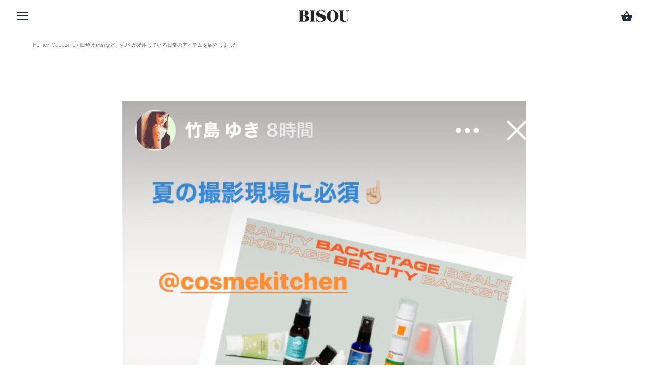

--- FILE ---
content_type: text/css;charset=utf-8
request_url: https://use.typekit.net/ali1nbr.css
body_size: 672
content:
/*
 * The Typekit service used to deliver this font or fonts for use on websites
 * is provided by Adobe and is subject to these Terms of Use
 * http://www.adobe.com/products/eulas/tou_typekit. For font license
 * information, see the list below.
 *
 * urw-antiqua:
 *   - http://typekit.com/eulas/000000000000000000017956
 *   - http://typekit.com/eulas/000000000000000000017958
 *   - http://typekit.com/eulas/00000000000000000001795a
 *   - http://typekit.com/eulas/00000000000000000001795c
 *   - http://typekit.com/eulas/000000000000000000017957
 *   - http://typekit.com/eulas/000000000000000000017959
 *   - http://typekit.com/eulas/00000000000000000001795b
 *   - http://typekit.com/eulas/00000000000000000001795d
 *
 * © 2009-2026 Adobe Systems Incorporated. All Rights Reserved.
 */
/*{"last_published":"2019-01-29 03:58:57 UTC"}*/

@import url("https://p.typekit.net/p.css?s=1&k=ali1nbr&ht=tk&f=13340.13341.13342.13343.13346.13347.13348.13349&a=492920&app=typekit&e=css");

@font-face {
font-family:"urw-antiqua";
src:url("https://use.typekit.net/af/e2c419/000000000000000000017956/27/l?primer=7cdcb44be4a7db8877ffa5c0007b8dd865b3bbc383831fe2ea177f62257a9191&fvd=n4&v=3") format("woff2"),url("https://use.typekit.net/af/e2c419/000000000000000000017956/27/d?primer=7cdcb44be4a7db8877ffa5c0007b8dd865b3bbc383831fe2ea177f62257a9191&fvd=n4&v=3") format("woff"),url("https://use.typekit.net/af/e2c419/000000000000000000017956/27/a?primer=7cdcb44be4a7db8877ffa5c0007b8dd865b3bbc383831fe2ea177f62257a9191&fvd=n4&v=3") format("opentype");
font-display:auto;font-style:normal;font-weight:400;font-stretch:normal;
}

@font-face {
font-family:"urw-antiqua";
src:url("https://use.typekit.net/af/98b9e7/000000000000000000017958/27/l?primer=7cdcb44be4a7db8877ffa5c0007b8dd865b3bbc383831fe2ea177f62257a9191&fvd=n5&v=3") format("woff2"),url("https://use.typekit.net/af/98b9e7/000000000000000000017958/27/d?primer=7cdcb44be4a7db8877ffa5c0007b8dd865b3bbc383831fe2ea177f62257a9191&fvd=n5&v=3") format("woff"),url("https://use.typekit.net/af/98b9e7/000000000000000000017958/27/a?primer=7cdcb44be4a7db8877ffa5c0007b8dd865b3bbc383831fe2ea177f62257a9191&fvd=n5&v=3") format("opentype");
font-display:auto;font-style:normal;font-weight:500;font-stretch:normal;
}

@font-face {
font-family:"urw-antiqua";
src:url("https://use.typekit.net/af/840f8a/00000000000000000001795a/27/l?primer=7cdcb44be4a7db8877ffa5c0007b8dd865b3bbc383831fe2ea177f62257a9191&fvd=n6&v=3") format("woff2"),url("https://use.typekit.net/af/840f8a/00000000000000000001795a/27/d?primer=7cdcb44be4a7db8877ffa5c0007b8dd865b3bbc383831fe2ea177f62257a9191&fvd=n6&v=3") format("woff"),url("https://use.typekit.net/af/840f8a/00000000000000000001795a/27/a?primer=7cdcb44be4a7db8877ffa5c0007b8dd865b3bbc383831fe2ea177f62257a9191&fvd=n6&v=3") format("opentype");
font-display:auto;font-style:normal;font-weight:600;font-stretch:normal;
}

@font-face {
font-family:"urw-antiqua";
src:url("https://use.typekit.net/af/b99e48/00000000000000000001795c/27/l?subset_id=2&fvd=n7&v=3") format("woff2"),url("https://use.typekit.net/af/b99e48/00000000000000000001795c/27/d?subset_id=2&fvd=n7&v=3") format("woff"),url("https://use.typekit.net/af/b99e48/00000000000000000001795c/27/a?subset_id=2&fvd=n7&v=3") format("opentype");
font-display:auto;font-style:normal;font-weight:700;font-stretch:normal;
}

@font-face {
font-family:"urw-antiqua";
src:url("https://use.typekit.net/af/ad0be0/000000000000000000017957/27/l?subset_id=2&fvd=i4&v=3") format("woff2"),url("https://use.typekit.net/af/ad0be0/000000000000000000017957/27/d?subset_id=2&fvd=i4&v=3") format("woff"),url("https://use.typekit.net/af/ad0be0/000000000000000000017957/27/a?subset_id=2&fvd=i4&v=3") format("opentype");
font-display:auto;font-style:italic;font-weight:400;font-stretch:normal;
}

@font-face {
font-family:"urw-antiqua";
src:url("https://use.typekit.net/af/2dda64/000000000000000000017959/27/l?subset_id=2&fvd=i5&v=3") format("woff2"),url("https://use.typekit.net/af/2dda64/000000000000000000017959/27/d?subset_id=2&fvd=i5&v=3") format("woff"),url("https://use.typekit.net/af/2dda64/000000000000000000017959/27/a?subset_id=2&fvd=i5&v=3") format("opentype");
font-display:auto;font-style:italic;font-weight:500;font-stretch:normal;
}

@font-face {
font-family:"urw-antiqua";
src:url("https://use.typekit.net/af/c12be2/00000000000000000001795b/27/l?subset_id=2&fvd=i6&v=3") format("woff2"),url("https://use.typekit.net/af/c12be2/00000000000000000001795b/27/d?subset_id=2&fvd=i6&v=3") format("woff"),url("https://use.typekit.net/af/c12be2/00000000000000000001795b/27/a?subset_id=2&fvd=i6&v=3") format("opentype");
font-display:auto;font-style:italic;font-weight:600;font-stretch:normal;
}

@font-face {
font-family:"urw-antiqua";
src:url("https://use.typekit.net/af/7b81ca/00000000000000000001795d/27/l?subset_id=2&fvd=i7&v=3") format("woff2"),url("https://use.typekit.net/af/7b81ca/00000000000000000001795d/27/d?subset_id=2&fvd=i7&v=3") format("woff"),url("https://use.typekit.net/af/7b81ca/00000000000000000001795d/27/a?subset_id=2&fvd=i7&v=3") format("opentype");
font-display:auto;font-style:italic;font-weight:700;font-stretch:normal;
}

.tk-urw-antiqua { font-family: "urw-antiqua",serif; }


--- FILE ---
content_type: text/javascript
request_url: https://yukitakeshima.com/cdn/shop/t/15/assets/custom.js?v=100232924191006070431708502377
body_size: -386
content:
function youtubeUrlParser(url){var videoId=/^https?\:\/\/(www\.)?youtu\.be/.test(url)?url.replace(/^https?\:\/\/(www\.)?youtu\.be\/([\w-]{11}).*/,"$2"):url.replace(/.*\?v\=([\w-]{11}).*/,"$1");return videoId}document.addEventListener("DOMContentLoaded",function(){var videoFrames=Array.from(document.getElementsByClassName("article-block__frame"));videoFrames.forEach(function(element){var frame=element.querySelector(".youtube-frame"),popap_pointer=element.querySelector(".pointer-click"),video=youtubeUrlParser(frame.dataset.ly_content),video_url="https://www.youtube.com/embed/"+video;frame.setAttribute("src",video_url),popap_pointer.addEventListener("click",function(){var header=document.getElementById("site-control");header.classList.toggle("fixed"),frame.classList.toggle("open-popup"),popap_pointer.classList.toggle("open-popup")})})});
//# sourceMappingURL=/cdn/shop/t/15/assets/custom.js.map?v=100232924191006070431708502377


--- FILE ---
content_type: text/javascript
request_url: https://yukitakeshima.com/cdn/shop/t/15/assets/globo.options.data.min.js?v=136922820813980111711708502377
body_size: 1332
content:
GPOConfigs.options[87819] = {"elements":[{"id":"heading-1","type":"heading","text":"\u203b\u671f\u9593\u9650\u5b9a\u7121\u6599\u306b\u3066\u540d\u5165\u308c\u30b5\u30fc\u30d3\u30b9\u3092\u3054\u5229\u7528\u3044\u305f\u3060\u3051\u307e\u3059\u3002  \u203b\u304a\u540d\u524d\uff08\u30a2\u30eb\u30d5\u30a1\u30d9\u30c3\u30c8\u306e\u307f\uff09\u3068\u65e5\u4ed8\uff08\u897f\u66a6\uff09\u3092\u5165\u308c\u308b\u3053\u3068\u304c\u3067\u304d\u307e\u3059\uff08\u4f7f\u7528\u66f8\u4f53: HGS\u660e\u671d\u4f53E\uff09\u3002  \u203b\u540d\u5165\u308c\u3054\u5e0c\u671b\u306e\u304a\u5ba2\u69d8\u306f\u3001\u2193\u67a0\u5185\uff12\uff10\u6587\u5b57\u4ee5\u5185\u3067\u3054\u5e0c\u671b\u306e\u30a2\u30eb\u30d5\u30a1\u30d9\u30c3\u30c8\u3092\u3054\u5165\u529b\u3092\u304a\u9858\u3044\u3044\u305f\u3057\u307e\u3059\u3002\u203b\u540d\u5165\u308c\u3054\u5e0c\u671b\u306e\u65b9\u3001\u51fa\u8377\u307e\u3067\u304a\u6642\u9593\u9802\u304d\u307e\u3059\u3002\u3054\u4e86\u627f\u304f\u3060\u3055\u3044\u3002","style":"h5","color":"#000","class_name":"","columnWidth":100},{"id":"checkbox-1","type":"checkbox","label":"\u7121\u6599\u540d\u5165\u308c\u30b5\u30fc\u30d3\u30b9","label_on_cart":"checkbox-1","option_values":[{"id":1,"value":"\u540d\u5165\u308c\u3000\u3042\u308a","product_id":null,"product_handle":null,"variant_id":null,"variant_title":null,"price":null}],"required":false,"hidden_label":false,"label_has_value":false,"min":"","max":"","default_value":"","helptext":"\u203b\u7121\u6599\u540d\u5165\u308c\u30b5\u30fc\u30d3\u30b9\u3054\u5229\u7528\u306e\u65b9\u306f\u30c1\u30a7\u30c3\u30af\u304a\u9858\u3044\u3057\u307e\u3059\u3002","helptext_position":"below","class_name":"","columnWidth":100,"conditionalField":false,"clo":{"display":"show","match":"all","whens":[{"select":"null","where":"EQUALS","value":""}]}},{"id":"text-1","type":"text","label":"\u523b\u5370\u6587\u5b57","label_on_cart":"\u540d\u5165\u308c","addon_product":{"product_id":null,"product_handle":null,"variant_id":null,"variant_title":null},"required":false,"hidden_label":false,"max":"20","show_counter":true,"placeholder":"\u30a2\u30eb\u30d5\u30a1\u30d9\u30c3\u30c8\u8a18\u5165","helptext":"20\u6587\u5b57\u4ee5\u5185","helptext_position":"below","class_name":"","columnWidth":66.67,"conditionalField":false,"clo":{"display":"show","match":"all","whens":[{"select":"null","where":"EQUALS","value":""}]}},{"id":"image-swatches-1","type":"image-swatches","label":"image","label_on_cart":"image","option_values":[{"id":1,"value":"\u30b4\u30fc\u30eb\u30c9","product_id":null,"product_handle":null,"variant_id":null,"variant_title":null,"price":null,"name":1668556473485,"url":"https:\/\/option.nyc3.digitaloceanspaces.com\/files\/20743\/image-swatches-1_2_1668556473485-1668556537.jpg","asset_name":""}],"required":false,"hidden_label":false,"label_has_value":true,"allow_multiple":false,"min":"","max":"","default_value":"","helptext":"","helptext_position":"below","class_name":"","image_width":"180","image_height":"150","tooltip_style":"text","tooltip_image_width":"150","tooltip_image_height":"150","columnWidth":100,"conditionalField":false,"clo":{"display":"show","match":"all","whens":[{"select":"null","where":"EQUALS","value":""}]}},{"id":"text-2","type":"text","label":"\u5099\u8003\u6b04\u3000\u203b\u30af\u30ed\u30a4\u30f3\u30af\u3054\u5e0c\u671b\u306e\u65b9\u306f\u5099\u8003\u6b04\u306b\u3054\u8a18\u5165\u304f\u3060\u3055\u3044\u3002","label_on_cart":"\u30af\u30ed\u30a4\u30f3\u30af\u5e0c\u671b","addon_product":{"product_id":null,"product_handle":null,"variant_id":null,"variant_title":null,"price":null},"required":false,"hidden_label":false,"max":"","show_counter":false,"placeholder":"","helptext":"","helptext_position":"below","class_name":"","columnWidth":100,"conditionalField":false,"clo":{"display":"show","match":"all","whens":[{"select":"null","where":"EQUALS","value":""}]}}],"add-elements":null,"watermark":{"remove_watermark":false},"products":{"rule":{"manual":{"enable":true,"ids":[7459132997796,2807345938532,2807361306724,2807364419684,2807374577764,2807415930980,2807423959140,2807429267556,2880958398564,2880964821092,2880970883172,2880975503460,2880979730532,2880985464932,2880989167716,2922904387684,2881012432996,2881015349348,7311657861284]},"automate":{"enable":false,"operator":"or","conditions":[{"select":"TITLE","where":"EQUALS","value":null}]},"all":{"enable":false}}},"status":1}
GPOConfigs.options[96119] = {"elements":[{"id":"select-1","type":"select","label":"\u30ae\u30d5\u30c8BOX","label_on_cart":"\u30ae\u30d5\u30c8BOX\u7533\u3057\u8fbc\u3080","option_values":[{"id":1,"value":"\u7121\u6599 \u30ae\u30d5\u30c8BOX \u306a\u3057","product_id":null,"product_handle":null,"variant_id":null,"variant_title":null},{"id":2,"value":"\u7121\u6599 \u30ae\u30d5\u30c8BOX \u3042\u308a","product_id":null,"product_handle":null,"variant_id":null,"variant_title":null}],"required":false,"hidden_label":false,"default_value":"\u7121\u6599 \u30ae\u30d5\u30c8BOX \u306a\u3057","placeholder":"","helptext":"","class_name":"","columnWidth":50},{"id":"image-swatches-1","type":"image-swatches","label":"Image Swatch","label_on_cart":"image-swatches-1","option_values":[{"id":0,"value":"image_1","product_id":null,"product_handle":null,"variant_id":null,"variant_title":null,"name":1651468365976,"url":"https:\/\/option.nyc3.digitaloceanspaces.com\/files\/20743\/image-swatches-1_1_1651468365976-1651468424.jpg","asset_name":""}],"required":false,"hidden_label":false,"allow_multiple":false,"min":"","max":"","default_value":"","helptext":"","class_name":"","image_width":"220","image_height":"150","tooltip_style":"text","tooltip_image_width":"150","tooltip_image_height":"150","columnWidth":100,"conditionalField":false,"clo":{"display":"show","match":"all","whens":[{"select":"null","where":"EQUALS","value":""}]}}],"add-elements":null,"products":{"rule":{"manual":{"enable":true,"ids":[7206438371492]},"automate":{"enable":false,"operator":"and","conditions":[{"select":"TITLE","where":"EQUALS","value":null}]},"all":{"enable":false}}},"status":0}
GPOConfigs.options[96315] = {"elements":[{"id":"text-1","type":"text","label":"\u540d\u5165\u308c\u306e\u30a2\u30eb\u30d5\u30a1\u30d9\u30c3\u30c8","label_on_cart":"\u540d\u5165\u308c","addon_product":{"product_id":null,"product_handle":null,"variant_id":null,"variant_title":null},"required":true,"hidden_label":false,"max":"20","show_counter":true,"placeholder":"","helptext":"","class_name":"","columnWidth":100},{"id":"textarea-1","type":"textarea","label":"\u5099\u8003\u6b04","label_on_cart":"\u5099\u8003\u6b04","addon_product":{"product_id":null,"product_handle":null,"variant_id":null,"variant_title":null},"required":false,"hidden_label":false,"max":"","show_counter":false,"placeholder":"","helptext":"","class_name":"","columnWidth":100,"conditionalField":false,"clo":{"display":"show","match":"all","whens":[{"select":"null","where":"EQUALS","value":""}]}}],"add-elements":null,"watermark":{"remove_watermark":false},"products":{"rule":{"manual":{"enable":true,"ids":[2938164412516]},"automate":{"enable":false,"operator":"and","conditions":[{"select":"TITLE","where":"EQUALS","value":null}]},"all":{"enable":false}}},"status":0}
GPOConfigs.options[100421] = {"elements":[{"id":"select-1","type":"select","label":"BISOU Select","label_on_cart":"BISOU ","option_values":[{"id":0,"value":"\u30a8\u30e1\u30e9\u30eb\u30c9\u30b0\u30ea\u30fc\u30f3","product_id":null,"product_handle":null,"variant_id":null,"variant_title":null},{"id":1,"value":"\u30af\u30ea\u30b9\u30bf\u30eb","product_id":null,"product_handle":null,"variant_id":null,"variant_title":null},{"id":2,"value":"\u30a2\u30f3\u30d0\u30fc","product_id":null,"product_handle":null,"variant_id":null,"variant_title":null},{"id":3,"value":"\u30ed\u30fc\u30ba\u30af\u30a9\u30fc\u30c4","product_id":null,"product_handle":null,"variant_id":null,"variant_title":null},{"id":4,"value":"\u30d6\u30e9\u30a6\u30f3\u30af\u30ea\u30b9\u30bf\u30eb","product_id":null,"product_handle":null,"variant_id":null,"variant_title":null},{"id":5,"value":"\u30c1\u30e7\u30b3\u30ec\u30fc\u30c8\u30aa\u30d1\u30fc\u30eb","product_id":null,"product_handle":null,"variant_id":null,"variant_title":null}],"required":true,"hidden_label":false,"default_value":"select_1","placeholder":"BISOU choice","helptext":"","class_name":"","columnWidth":100}],"add-elements":null,"watermark":{"remove_watermark":false},"products":{"rule":{"manual":{"enable":true,"ids":[7297667924132]},"automate":{"enable":false,"operator":"and","conditions":[{"select":"TITLE","where":"EQUALS","value":null}]},"all":{"enable":false}}},"status":0}
GPOConfigs.options[101551] = {"elements":[{"id":"textarea-1","type":"textarea","label":"\u5099\u8003\u6b04","label_on_cart":"textarea-1","addon_product":{"product_id":null,"product_handle":null,"variant_id":null,"variant_title":null},"required":false,"hidden_label":false,"max":"","show_counter":false,"placeholder":"(\u4f8b) BISOU\u30fbSAKURAFUDE\u3000\u3092\u30dc\u30c3\u30af\u30b9\u306b\u5165\u308c\u3066\u304f\u3060\u3055\u3044\u3002","helptext":"","class_name":"","columnWidth":100}],"add-elements":null,"watermark":{"remove_watermark":false},"products":{"rule":{"manual":{"enable":true,"ids":[7115391959204]},"automate":{"enable":false,"operator":"and","conditions":[{"select":"TITLE","where":"EQUALS","value":null}]},"all":{"enable":false}}},"status":0}
GPOConfigs.options[101950] = {"elements":[{"id":"image-swatches-1","type":"image-swatches","label":"\u30e9\u30c3\u30ad\u30fc\u30ef\u30fc\u30c9\u5165\u308a\u9650\u5b9a\u30b9\u30da\u30b7\u30e3\u30eb\u958b\u904b\u30d6\u30e9\u30b7\u3000\uff11\u672c\u30d7\u30ec\u30bc\u30f3\u30c8\u3002\uff08\u30d7\u30ec\u30bc\u30f3\u30c8\u3000yUKI Brush 002 \u30c1\u30fc\u30af\u30d6\u30e9\u30b7\uff09","label_on_cart":"\u9078\u629e\u3057\u3066\u304f\u3060\u3055\u3044\u3002","option_values":[{"id":0,"value":"image_1","product_id":null,"product_handle":null,"variant_id":null,"variant_title":null,"price":null,"name":1668554270883,"url":"https:\/\/option.nyc3.digitaloceanspaces.com\/files\/20743\/image-swatches-1_1_1668554270883-1668554282.jpg","asset_name":""},{"id":1,"value":"image_2","product_id":null,"product_handle":null,"variant_id":null,"variant_title":null,"price":null,"name":1668554305273,"url":"https:\/\/option.nyc3.digitaloceanspaces.com\/files\/20743\/image-swatches-1_2_1668554305273-1668554312.jpg","asset_name":""}],"required":false,"hidden_label":false,"label_has_value":false,"allow_multiple":false,"min":"1","max":"2","default_value":"","helptext":"","helptext_position":"below","class_name":"","image_width":"170","image_height":"120","tooltip_style":"zoom_image","tooltip_image_width":"200","tooltip_image_height":"200","columnWidth":100},{"id":"checkbox-1","type":"checkbox","label":"Checkbox","label_on_cart":"checkbox-1","option_values":[{"id":0,"value":"SELFLOVE","product_id":null,"product_handle":null,"variant_id":null,"variant_title":null,"price":null},{"id":1,"value":"PEACE \ud83d\ude0a","product_id":null,"product_handle":null,"variant_id":null,"variant_title":null,"price":null}],"required":false,"hidden_label":false,"label_has_value":true,"min":"","max":"","default_value":"","helptext":"","helptext_position":"below","class_name":"","columnWidth":100,"conditionalField":false,"clo":{"display":"show","match":"all","whens":[{"select":"null","where":"EQUALS","value":""}]}},{"id":"text-1","type":"text","label":"\u5099\u8003\u6b04","label_on_cart":"text-1","addon_product":{"product_id":null,"product_handle":null,"variant_id":null,"variant_title":null,"price":null},"required":false,"hidden_label":false,"max":"","show_counter":false,"placeholder":"","helptext":"","helptext_position":"below","class_name":"","columnWidth":100,"conditionalField":false,"clo":{"display":"show","match":"all","whens":[{"select":"null","where":"EQUALS","value":""}]}}],"add-elements":null,"watermark":{"remove_watermark":false},"products":{"rule":{"manual":{"enable":true,"ids":[7319313252516,7490035941540,7490043674788,7490045018276]},"automate":{"enable":false,"operator":"and","conditions":[{"select":"TITLE","where":"EQUALS","value":null}]},"all":{"enable":false}}},"status":0}
GPOConfigs.options[206086] = {"elements":[{"id":"select-1","type":"select","label":"BISOU\u3000\u30a8\u30f3\u30cf\u30f3\u30b7\u30f3\u30b0\u30b9\u30c6\u30a3\u30c3\u30af\u3000select","label_on_cart":"\u30ab\u30e9\u30fc","option_values":[{"id":0,"value":"\u30a8\u30e1\u30e9\u30eb\u30c9\u30b0\u30ea\u30fc\u30f3","product_id":null,"product_handle":null,"variant_id":null,"variant_title":null,"price":null},{"id":1,"value":"\u30d6\u30e9\u30a6\u30f3\u30af\u30ea\u30b9\u30bf\u30eb","product_id":null,"product_handle":null,"variant_id":null,"variant_title":null,"price":null},{"id":2,"value":"\u30c1\u30e7\u30b3\u30ec\u30fc\u30c8\u30aa\u30d1\u30fc\u30eb","product_id":null,"product_handle":null,"variant_id":null,"variant_title":null,"price":null}],"required":true,"hidden_label":false,"label_has_value":false,"default_value":"","placeholder":"color choice","helptext":"\u30a8\u30f3\u30cf\u30f3\u30b7\u30f3\u30b0\u30b9\u30c6\u30a3\u30c3\u30af\u306e\u8272\u3092\u304a\u9078\u3073\u304f\u3060\u3055\u3044\u3002","helptext_position":"below","class_name":"","columnWidth":100}],"add-elements":null,"products":{"rule":{"manual":{"enable":true,"ids":[8132648763556]},"automate":{"enable":false,"operator":"and","conditions":[{"select":"TITLE","where":"EQUALS","value":""}]},"all":{"enable":false}}},"status":0}
GPOConfigs.options[273532] = {"elements":[{"id":"text-1","type":"text","label":"Text","label_on_cart":"text-1","addon_product":{"product_id":null,"product_handle":null,"variant_id":null,"variant_title":null,"price":null},"required":false,"hidden_label":false,"max":"","show_counter":false,"allowed_value":"default","text_transform":"none","placeholder":"luna mars \u3069\u3061\u3089\u304b\u304a\u9078\u3073\u304f\u3060\u3055\u3044\u3002","helptext":"","helptext_position":"below","class_name":"","columnWidth":100},{"id":"select-1","type":"select","label":"\u304a\u9078\u3073\u304f\u3060\u3055\u3044","label_on_cart":"\u30c0\u30a4\u30e4\u30e2\u30f3\u30c9\u30b0\u30ed\u30a6\u3000","option_values":[{"id":0,"value":"mars\u3000\u30de\u30fc\u30ba","product_id":null,"product_handle":null,"variant_id":null,"variant_title":null,"price":null},{"id":1,"value":"luna\u3000\u30eb\u30ca","product_id":null,"product_handle":null,"variant_id":null,"variant_title":null,"price":null}],"required":true,"hidden_label":false,"label_has_value":false,"default_value":"","placeholder":"","helptext":"","helptext_position":"below","class_name":"","columnWidth":66.67,"conditionalField":false,"clo":{"display":"show","match":"all","whens":[{"select":"null","where":"EQUALS","value":""}]}}],"add-elements":null,"products":{"rule":{"manual":{"enable":true,"ids":[8188632957092]},"automate":{"enable":false,"operator":"and","conditions":[{"select":"TITLE","where":"EQUALS","value":""}]},"all":{"enable":false}}},"status":0}
